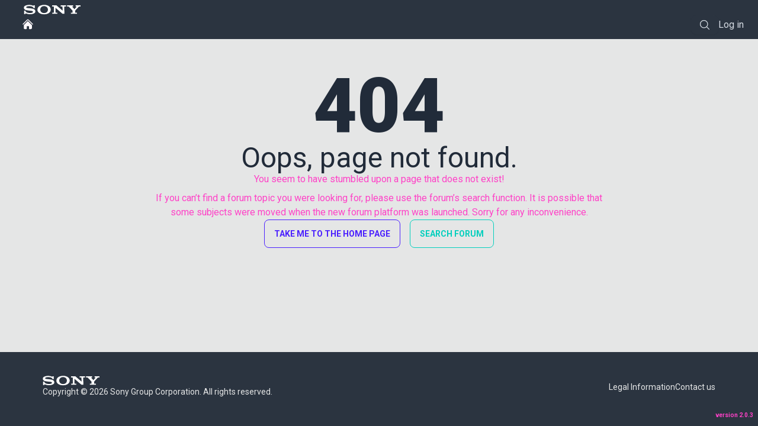

--- FILE ---
content_type: text/html; charset=UTF-8
request_url: https://forum.developer.sony.com/topic/320/when-the-api-returns-false-information/1
body_size: 2177
content:
<!DOCTYPE html>
<html lang="en">
<head>
    <meta charset="utf-8">
    <meta name="viewport" content="width=device-width, initial-scale=1">
    <title></title>
    <style>
        body {
            font-family: "Arial";
        }
    </style>
    <script type="text/javascript">
    window.awsWafCookieDomainList = [];
    window.gokuProps = {
"key":"AQIDAHjcYu/GjX+QlghicBgQ/7bFaQZ+m5FKCMDnO+vTbNg96AGWisqZDV/cBoV2crvhLOkmAAAAfjB8BgkqhkiG9w0BBwagbzBtAgEAMGgGCSqGSIb3DQEHATAeBglghkgBZQMEAS4wEQQM41/ZNwf+IpnPaZtWAgEQgDvZ0tA914jSqnobti5WNwILq2CIGF8Q2Y5GOW2MJrTikhlTchyaubIYObZf8srxBx5nJm8MozFv8Hk1iA==",
          "iv":"CgAEdR476AAAASxO",
          "context":"9yCNd7xjkSiYWvBCR7kL0nCukEXvM9ciRXviUxtbVx6r3AluGpeY5iJKbjV1PJSDUdAc9IHCeGW6NDcoj42Lx25YSqZOs7IB8IiRdDoS/KisFLsZLoVT7Wb0YQpbJpuOjLXNUVivkYLGdmxuWbtzO6Kj3GPcSZWpEd4E0R9nOrCqS+aUild1/tzr1pzlqbh8MmTiumpWDaRWdWbexP38n+m9MfZAXD6AZV0Hifl2SsXbzc/tPm8YQm9Watx+7RHvjny79vc2KNvCdDwDWGkZNAT5Mraan7V/IgLeGDi5p/NG4abJAPBhq+3qWmRLJgChzzSgPzNUn8yBVPpvNJdPdNt0K0xMv4RRmCLxQ+AA697m9wxuyAiS2tf6hQZj1U3D9q+QrPp4Pi6oDFuaovJRQvpbHs3j9Ogl7mpitM/eQX3KuBFjt5UG0J1qoYKTURT3z9bDyo35a7gpHr8sR4EF+ZCmvV7ViS3VNtgERBT/ZWo72CA61CDbEzrSV4M3RroYjk6FTGAL3y+6hYe1/vFOeYYsL+SYO3iAJaCZSP5/KSd95UKnZHv51v5nHcHvdbS8c5cORuWOzLURVfCX0MEQwx7WX9qc1qhdxcJwxadwb25vWHPQBWJOIXJiBYNsr8BsrDU2fy3s30xU/oQVZZxu0YmKugE7TL7gJgU="
};
    </script>
    <script src="https://ecc0c991ec8b.462d4dd3.eu-west-1.token.awswaf.com/ecc0c991ec8b/f24357100629/feba3729e70b/challenge.js"></script>
</head>
<body>
    <div id="challenge-container"></div>
    <script type="text/javascript">
        AwsWafIntegration.saveReferrer();
        AwsWafIntegration.checkForceRefresh().then((forceRefresh) => {
            if (forceRefresh) {
                AwsWafIntegration.forceRefreshToken().then(() => {
                    window.location.reload(true);
                });
            } else {
                AwsWafIntegration.getToken().then(() => {
                    window.location.reload(true);
                });
            }
        });
    </script>
    <noscript>
        <h1>JavaScript is disabled</h1>
        In order to continue, we need to verify that you're not a robot.
        This requires JavaScript. Enable JavaScript and then reload the page.
    </noscript>
</body>
</html>

--- FILE ---
content_type: text/html
request_url: https://forum.developer.sony.com/topic/320/when-the-api-returns-false-information/1
body_size: 851
content:
<!DOCTYPE html>
<html lang="en">
  <head>
    <meta charset="UTF-8" >
    <link rel="icon" href="/favicon.ico" >
    <link rel="stylesheet" href="https://fonts.googleapis.com/icon?family=Material+Icons" >
    <link rel="preconnect" href="https://fonts.googleapis.com" >
    <link rel="preconnect" href="https://fonts.gstatic.com" crossorigin >
    <link       href="https://fonts.googleapis.com/css2?family=Roboto:ital,wght@0,100;0,300;0,400;0,700;0,900;1,100;1,400&display=swap"
      rel="stylesheet"
    >

    <meta name="viewport" content="width=device-width, initial-scale=1.0" >
    <title>Sony Developer Forum</title>
    <script type="module" crossorigin src="/assets/index.44ed99d0.js"></script>
    <link rel="stylesheet" href="/assets/index.56b2c1dc.css">
  </head>
  <body>
    <div id="root"></div>
    <div id="modal-root"></div>
    <div id="toast-root"></div>
    <div id="snackbar-root"></div>
    
  
</body>
</html>


--- FILE ---
content_type: image/svg+xml
request_url: https://forum.developer.sony.com/assets/sony-logo.e5b4e243.svg
body_size: 3200
content:
<svg width="77" height="14" xmlns="http://www.w3.org/2000/svg" alt="SONY" class="header--logo-img">

 <g>
  <title>Layer 1</title>
  <g stroke="null" id="svg_1" fill-rule="evenodd" fill="none">
   <path stroke="null" id="svg_2" d="m-17.75278,-11.01122l113,0l0,36l-113,0l0,-36z" fill="none"/>
   <path stroke="null" id="svg_3" d="m27.64522,13.72878c-2.786,0 -5.372,-0.836 -7.098,-2.385c-1.304,-1.17 -1.93,-2.76 -1.93,-4.397a5.91,5.91 0 0 1 1.93,-4.382c1.603,-1.461 4.433,-2.376 7.098,-2.376c2.95,0 5.31,0.743 7.114,2.38c1.283,1.165 1.904,2.759 1.904,4.378c0,1.57 -0.658,3.24 -1.904,4.397c-1.68,1.56 -4.32,2.385 -7.114,2.385l0,-1.786c1.479,0 2.85,-0.51 3.808,-1.464c0.952,-0.946 1.395,-2.11 1.395,-3.532c0,-1.362 -0.478,-2.636 -1.395,-3.54c-0.945,-0.93 -2.35,-1.454 -3.808,-1.454c-1.463,0 -2.868,0.518 -3.814,1.454c-0.912,0.904 -1.391,2.181 -1.391,3.54c0,1.355 0.485,2.631 1.39,3.533c0.947,0.941 2.348,1.463 3.815,1.463l0,1.786zm-20.362,-13.534c-1.49,0 -3.183,0.28 -4.622,0.922c-1.327,0.592 -2.414,1.55 -2.414,3.138c0,1.43 0.909,2.269 0.884,2.246c0.386,0.355 1.009,0.962 2.637,1.318c0.727,0.159 2.282,0.403 3.83,0.565c1.538,0.162 3.05,0.316 3.667,0.472c0.49,0.125 1.312,0.294 1.312,1.217c0,0.919 -0.867,1.2 -1.017,1.26c-0.15,0.06 -1.19,0.536 -3.058,0.536c-1.38,0 -3.038,-0.414 -3.642,-0.63c-0.697,-0.249 -1.428,-0.577 -2.11,-1.41c-0.17,-0.206 -0.437,-0.774 -0.437,-1.336l-1.69,0l0,4.738l1.879,0l0,-0.64c0,-0.073 0.09,-0.373 0.406,-0.23a14.83,14.83 0 0 0 2.75,0.888c0.988,0.207 1.625,0.355 2.853,0.355c2.004,0 3.08,-0.326 3.825,-0.539c0.7,-0.2 1.567,-0.561 2.27,-1.122c0.382,-0.304 1.218,-1.082 1.218,-2.494a3.489,3.489 0 0 0 -0.983,-2.452a4.293,4.293 0 0 0 -1.218,-0.827a8.946,8.946 0 0 0 -1.496,-0.523c-0.969,-0.238 -3.16,-0.531 -4.207,-0.64c-1.098,-0.115 -3.004,-0.273 -3.765,-0.509c-0.23,-0.071 -0.7,-0.295 -0.7,-0.841c0,-0.389 0.214,-0.718 0.64,-0.984c0.674,-0.423 2.037,-0.686 3.458,-0.686c1.68,-0.006 3.103,0.378 4.008,0.783c0.308,0.137 0.668,0.335 0.954,0.568c0.322,0.263 0.776,0.81 0.94,1.573l1.517,0l0,-4.124l-1.695,0l0,0.479c0,0.155 -0.16,0.356 -0.462,0.19c-0.758,-0.398 -2.903,-1.257 -5.532,-1.26l0,-0.001zm37.145,0.75l8.269,7.462l-0.085,-5.024c-0.008,-0.659 -0.13,-0.934 -0.842,-0.934l-1.555,0l0,-1.503l7.07,0l0,1.503l-1.518,0c-0.726,0 -0.772,0.232 -0.781,0.934l0.128,9.6l-2.421,0l-9.524,-8.5l0.002,6.032c0.009,0.656 0.04,0.965 0.715,0.965l1.698,0l0,1.502l-6.943,0l0,-1.502l1.623,0c0.606,0 0.582,-0.578 0.582,-0.999l0,-7.041c0,-0.454 -0.064,-0.99 -1.016,-0.99l-1.317,0l0,-1.505l5.914,0l0.001,0zm20.935,10.532c0.067,0 0.362,-0.009 0.419,-0.026a0.519,0.519 0 0 0 0.325,-0.289c0.022,-0.05 0.033,-0.276 0.033,-0.325l0,-2.375c0,-0.057 -0.003,-0.082 -0.1,-0.21a883.856,883.856 0 0 0 -4.525,-5.136c-0.24,-0.262 -0.661,-0.667 -1.302,-0.667l-1.469,0l0,-1.503l8.29,0l0,1.501l-0.999,0c-0.23,0 -0.385,0.22 -0.187,0.463c0,0 2.79,3.337 2.816,3.372c0.026,0.036 0.048,0.044 0.084,0.012c0.034,-0.034 2.859,-3.353 2.881,-3.38a0.29,0.29 0 0 0 -0.246,-0.465l-1.026,0l0,-1.503l6.794,0l0,1.503l-1.518,0c-0.55,0 -0.774,0.102 -1.189,0.57c-0.19,0.215 -4.459,5.088 -4.575,5.22c-0.06,0.07 -0.055,0.165 -0.055,0.222l0,2.375c0,0.048 0.01,0.274 0.032,0.325a0.517,0.517 0 0 0 0.326,0.289c0.057,0.017 0.348,0.026 0.414,0.026l1.553,0l0,1.503l-8.248,0l0,-1.503l1.472,0.001z" fill="#FFF"/>
  </g>
 </g>
</svg>